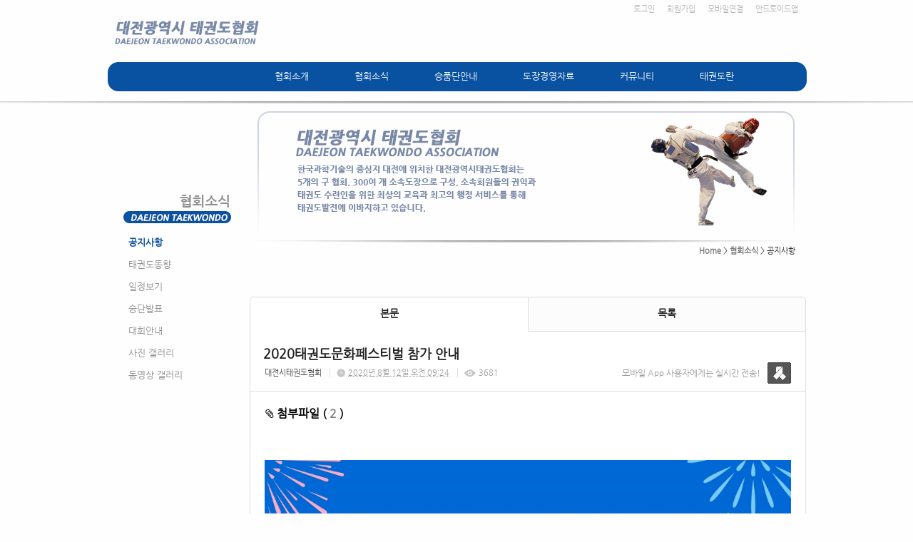

--- FILE ---
content_type: text/html; charset=utf-8
request_url: https://djtkd.smartsm.co.kr/11/?idx=9507784&page=13&search=
body_size: 9691
content:
<!DOCTYPE html>
<html lang="ko"><head>
<title>대전시태권도협회</title>
<meta http-equiv="Content-Type" content="text/html; charset=utf-8">
<meta content="IE=edge" http-equiv="X-UA-Compatible">
<meta name="naver-site-verification" content="7713a2574141277aba445e536b4150f3493c4fef"/>
<link rel="canonical" href="http://djtkd.or.kr/article/article1.html">
</head>
<meta name='keyword' content='협회소식'/>
<meta name='keyword' content=' 승품단 안내'/>
<meta name='keyword' content=' 자료'/>
<meta name='keyword' content=' 커뮤니티 등 수록.'/>
<link rel='stylesheet' type='text/css' href='/jquery/css/jquery-ui.css?1755754907'/>
<link id='style_css_pc' rel='stylesheet' type='text/css' href='/css/pc/pc_style.cm?type=menu&code=w20160721579031802326a&no=2816&pos=all&ver=17667095471755754906'/>
<link id='style_css_0' rel='stylesheet' type='text/css' href='//cdncss.cocoam.co.kr/css/pc/style.css?type=menu&code=w20160721579031802326a&no=2816&pos=all&ver=17667095471755754906'/>
<link id='style_css_1' rel='stylesheet' type='text/css' href='//cdncss.cocoam.co.kr/css/icon.css?type=menu&code=w20160721579031802326a&no=2816&pos=all&ver=17667095471755754906'/>
<link id='style_css_2' rel='stylesheet' type='text/css' href='//cdncss.cocoam.co.kr/css/common.css?type=menu&code=w20160721579031802326a&no=2816&pos=all&ver=17667095471755754906'/>
<link id='style_css_3' rel='stylesheet' type='text/css' href='//cdncss.cocoam.co.kr/css/function.css?type=menu&code=w20160721579031802326a&no=2816&pos=all&ver=17667095471755754906'/>
<link rel='stylesheet' type='text/css' href='/jquery/pc/colorbox/css/colorbox.css?1755754907'/>
<link rel='stylesheet' type='text/css' href='/jquery/css/jquery.cocoa.preloader.css?1755754907'/>

<link rel="stylesheet" href="/editor/build/dist/css/editor.css" type="text/css" charset="utf-8"/>
<script type="text/javascript">
var TEST_SERVER = false;
</script>
<script type='text/javascript' src='/jquery/jquery-1.11.0.min.js?1755754907'></script>
<script type='text/javascript' src='/jquery/jquery-ui-1.10.3/jquery-ui.js?1755754907'></script>
<script type='text/javascript' src='/jquery/jquery.autosize.js?1755754907'></script>
<script type='text/javascript' src='/jquery/uploader/js/jquery.iframe-transport.js?1755754907'></script>
<script type='text/javascript' src='/jquery/uploader/js/jquery.fileupload.js?1755754907'></script>
<script type='text/javascript' src='/jquery/jquery.selectbox.js?1755754907'></script>
<script type='text/javascript' src='/jquery/jquery.cocoa.gallery.js?1755754907'></script>
<script type='text/javascript' src='/jquery/jquery.cocoa.latest.js?1755754907'></script>
<script type='text/javascript' src='/jquery/jquery.cocoa.preloader.js?1755754907'></script>
<script type='text/javascript' src='/jquery/jquery.lazyload.min.js?1755754907'></script>
<script type='text/javascript' src='/jquery/pc/colorbox/jquery.colorbox.js?1755754907'></script>
<script type='text/javascript' src='/jquery/pc/jquery.cocoa.placeholder.js?1755754907'></script>
<script type='text/javascript' src='/js/common.js?1755754907'></script>
<script type='text/javascript' src='/js/swfobject.js?1755754907'></script>
<script type='text/javascript' src='/js/pc/common.js?1755754907'></script>
<script type='text/javascript' src='/js/pc/board.js?1755754907'></script>
<script type='text/javascript' src='/js/pc/event.js?1755754907'></script>
<script type='text/javascript' src='/js/pc/calendar.js?1755754907'></script>
<script type='text/javascript' src='/js/pc/guestbook.js?1755754907'></script>
<script type='text/javascript' src='/js/pc/map.js?1755754907'></script>
<script type='text/javascript' src='/js/navermap.js?1755754907'></script>
<script type='text/javascript' src='/js/pc/gallery.js?1755754907'></script>
<script type='text/javascript' src='/js/pc/comment.js?1755754907'></script>
<script type='text/javascript' src='/js/pc/image.js?1755754907'></script>
<script type='text/javascript' src='/js/pc/message.js?1755754907'></script>
<script type='text/javascript' src='/js/pc/search.js?1755754907'></script>
<script type='text/javascript' src='/js/language/language_KR.js?1484205987'></script>
<script type='text/javascript'>
var FILE_UPLOAD_DOMAIN = 'djtkd.smartsm.co.kr';
var UPLOAD_URL = 'https://cdn.cocoam.co.kr/upload/';
var MAIN_URL = 'http://cocoam.co.kr/';
var BACK_URL = 'http://cocoam.co.kr/pc/backpg/';
var JQUERY_URL = '/jquery/';
var EDITOR_FONT_COLOR = '#333';
var IMAGE_EXT = '*.jpg;*.jpeg;*.gif;*.png;*.ico';
var IMAGE_URL = '/img/';
var UP_URL = '/';
var MAIN_CONTENTS_WIDTH = 780;
var CURRENT_URL = '/11/';
var SITE_NO = 2816;
var SITE_URL = 'http://djtkd.or.kr/';
var CURRENT_MENU_TYPE = '';
var CURRENT_MENU = '11';
var LOGIN_MEMBER = '0';
var IS_THEME_PREVIEW = 'N';
var USE_MESSAGE = 'Y';
var IS_SSL_SITE = true;
var MAP_TYPE = 'daum';
$(function(){
	//게시물 뷰 페이지 관련 레이지로드 및 컬러박스
	if($("#article_body").length>0){
	    $("#article_body img")
    	.lazyload({
        	effect : "fadeIn"
    	})
	    .each(function(){
		    /**
		    *A링크가 걸리 이미지인경우 컬러박스 방지 최팀
		    **/
			$(this).addClass('article_img_group').removeAttr('width').removeAttr('height').css("max-width",$("#article_body").width());
		    if($(this).parent().get(0).tagName != 'A'){
				var href = !(!!$(this).attr('data-original'))?$(this).attr('src'):$(this).attr('data-original');
				$(this).colorbox({'rel':'article_img_group','href':href,'opacity':'0.3'});
		    }
		});
	}
});
var DIALOG = []; //생성된 다이얼로그
</script>

<script src="/editor/build/dist/js/editor_loader.js" type="text/javascript" charset="utf-8"></script>
<script src='/jquery/uploadify3/jquery.uploadify.min.js'></script>

<script src="/js/infobubble.js" type="text/javascript"></script>

<script src="https://ssl.daumcdn.net/dmaps/map_js_init/postcode.v2.js"></script>


</head>
<body>

<div class='pc_doc_layout '>
<div class='pc_head_layout_wrap '>
<div class='pc_head_layout_con'>
<div class='pc_layout_item pc_head_layout' data-pos='head' id='pc_head_layout'  data-realWidth='980'>
<div class="layout_section" >
<div class='pc_widget_item' id='w20160725579595d71373c' ><div class="pc_widget_item_rel"><ul class="main_menu"><li class=''><a class='frist' href='/2' data-rel='w20160721579030fbed462' id='pulldown_w20160721579030fbed462' data-parent='' >협회소개</a></li><li class='gap'><span>&nbsp;</span></li><li class='active'><a class='' href='/11' data-rel='w20160721579031777ac99' id='pulldown_w20160721579031777ac99' data-parent='' >협회소식</a></li><li class='gap'><span>&nbsp;</span></li><li class=''><a class='' href='/19' data-rel='w20160721579031d52b69a' id='pulldown_w20160721579031d52b69a' data-parent='' >승품단안내</a></li><li class='gap'><span>&nbsp;</span></li><li class=''><a class='' href='/25' data-rel='w201607215790323791299' id='pulldown_w201607215790323791299' data-parent='' >도장경영자료</a></li><li class='gap'><span>&nbsp;</span></li><li class=''><a class='' href='/48' data-rel='w20160721579032eb4c6fb' id='pulldown_w20160721579032eb4c6fb' data-parent='' >커뮤니티</a></li><li class='gap'><span>&nbsp;</span></li><li class=''><a class='last' href='http://www.koreataekwondo.org/about01.php' data-rel='w20160721579033692d719' id='pulldown_w20160721579033692d719' data-parent='' target='_blank'>태권도란</a></li></ul><div class='pulldown_menu _pulldown_menu' id='pulldown_menu_w20160721579030fbed462' data-rel='w20160721579030fbed462' style='display: none;'><ul><li class='close'><a id='pulldown_w2016072157903112d0684' data-rel='w2016072157903112d0684' data-parent='w20160721579030fbed462' data-haschild='N' class=' first ' href='/2' >인사말 </a></li><li class='gap'><span style='display:block;'>|</span></li><li class='close'><a id='pulldown_w201607215790311d32ee8' data-rel='w201607215790311d32ee8' data-parent='w20160721579030fbed462' data-haschild='N' class='  ' href='/3' >임원/조직도 </a></li><li class='gap'><span style='display:block;'>|</span></li><li class='close'><a id='pulldown_w2016072157903129225bb' data-rel='w2016072157903129225bb' data-parent='w20160721579030fbed462' data-haschild='N' class='  ' href='/4' >주요사업 및 활동 </a></li><li class='gap'><span style='display:block;'>|</span></li><li class='close'><a id='pulldown_w20160721579031361b708' data-rel='w20160721579031361b708' data-parent='w20160721579030fbed462' data-haschild='N' class='  ' href='/5' >협회 CI </a></li><li class='gap'><span style='display:block;'>|</span></li><li class='close'><a id='pulldown_w2016072157903145cb94e' data-rel='w2016072157903145cb94e' data-parent='w20160721579030fbed462' data-haschild='N' class='  ' href='/6' >협회정관 </a></li><li class='gap'><span style='display:block;'>|</span></li><li class='close'><a id='pulldown_w201607215790314f07057' data-rel='w201607215790314f07057' data-parent='w20160721579030fbed462' data-haschild='N' class='  ' href='/7' >공인도장 </a></li><li class='gap'><span style='display:block;'>|</span></li><li class='close'><a id='pulldown_w2016072157903159d372d' data-rel='w2016072157903159d372d' data-parent='w20160721579030fbed462' data-haschild='N' class='  ' href='/8' >선수육성현황 </a></li><li class='gap'><span style='display:block;'>|</span></li><li class='close'><a id='pulldown_w2016072157903165549d9' data-rel='w2016072157903165549d9' data-parent='w20160721579030fbed462' data-haschild='N' class='  last' href='/9' >찾아오시는 길 </a></li></ul></div><div class='pulldown_menu _pulldown_menu' id='pulldown_menu_w20160721579031777ac99' data-rel='w20160721579031777ac99' style='display: none;'><ul><li class='close'><a id='pulldown_w20160721579031802326a' data-rel='w20160721579031802326a' data-parent='w20160721579031777ac99' data-haschild='N' class=' first ' href='/11' >공지사항 </a></li><li class='gap'><span style='display:block;'>|</span></li><li class='close'><a id='pulldown_w201607215790318b11c65' data-rel='w201607215790318b11c65' data-parent='w20160721579031777ac99' data-haschild='N' class='  ' href='/12' >태권도동향 </a></li><li class='gap'><span style='display:block;'>|</span></li><li class='close'><a id='pulldown_w201607215790319596b1f' data-rel='w201607215790319596b1f' data-parent='w20160721579031777ac99' data-haschild='N' class='  ' href='/13' >일정보기 </a></li><li class='gap'><span style='display:block;'>|</span></li><li class='close'><a id='pulldown_w201607215790319f5f7bb' data-rel='w201607215790319f5f7bb' data-parent='w20160721579031777ac99' data-haschild='N' class='  ' href='/14' >승단발표 </a></li><li class='gap'><span style='display:block;'>|</span></li><li class='close'><a id='pulldown_w20160721579031aa9e32c' data-rel='w20160721579031aa9e32c' data-parent='w20160721579031777ac99' data-haschild='N' class='  ' href='/15' >대회안내 </a></li><li class='gap'><span style='display:block;'>|</span></li><li class='close'><a id='pulldown_w20160721579031b426bc3' data-rel='w20160721579031b426bc3' data-parent='w20160721579031777ac99' data-haschild='N' class='  ' href='/16' >사진 갤러리 </a></li><li class='gap'><span style='display:block;'>|</span></li><li class='close'><a id='pulldown_w20160721579031bc7baf1' data-rel='w20160721579031bc7baf1' data-parent='w20160721579031777ac99' data-haschild='N' class='  last' href='/17' >동영상 갤러리 </a></li></ul></div><div class='pulldown_menu _pulldown_menu' id='pulldown_menu_w20160721579031d52b69a' data-rel='w20160721579031d52b69a' style='display: none;'><ul><li class='close'><a id='pulldown_w20160721579031efe0161' data-rel='w20160721579031efe0161' data-parent='w20160721579031d52b69a' data-haschild='N' class=' first ' href='/19' >심사규정 </a></li><li class='gap'><span style='display:block;'>|</span></li><li class='close'><a id='pulldown_w201607215790320ccd16c' data-rel='w201607215790320ccd16c' data-parent='w20160721579031d52b69a' data-haschild='N' class='  ' href='/21' >심사준비 서류 </a></li><li class='gap'><span style='display:block;'>|</span></li><li class='close'><a id='pulldown_w201607215790321816f14' data-rel='w201607215790321816f14' data-parent='w20160721579031d52b69a' data-haschild='N' class='  ' href='/22' >심사결과 </a></li><li class='gap'><span style='display:block;'>|</span></li><li class='close'><a id='pulldown_w201607215790321f6c886' data-rel='w201607215790321f6c886' data-parent='w20160721579031d52b69a' data-haschild='N' class='  last' href='/23' >햡격자조회 </a></li></ul></div><div class='pulldown_menu _pulldown_menu' id='pulldown_menu_w201607215790323791299' data-rel='w201607215790323791299' style='display: none;'><ul><li class='close'><a id='pulldown_w201607215790324136995' data-rel='w201607215790324136995' data-parent='w201607215790323791299' data-haschild='N' class=' first ' href='/25' >교본/양식 </a></li><li class='gap'><span style='display:block;'>|</span></li><li class='close'><a id='pulldown_w201607215790325425b2f' data-rel='w201607215790325425b2f' data-parent='w201607215790323791299' data-haschild='Y' class='  last' href='/27' >도장경영자료 <span class='depth cocoaicon f18px _nottextnode'>E</span></a></li></ul></div><div class='pulldown_menu _pulldown_menu' id='pulldown_menu_w201607215790325425b2f' data-rel='w201607215790325425b2f' style='display: none;'><ul><li class='close'><a id='pulldown_w20160721579032625dea1' data-rel='w20160721579032625dea1' data-parent='w201607215790325425b2f' data-haschild='N' class=' first ' href='/27' >가정통신문 </a></li><li class='gap'><span style='display:block;'>|</span></li><li class='close'><a id='pulldown_w201607215790327465362' data-rel='w201607215790327465362' data-parent='w201607215790325425b2f' data-haschild='N' class='  ' href='/28' >배포용교육자료 </a></li><li class='gap'><span style='display:block;'>|</span></li><li class='close'><a id='pulldown_w201607215790327e1b3b7' data-rel='w201607215790327e1b3b7' data-parent='w201607215790325425b2f' data-haschild='N' class='  ' href='/29' >상장퀴즈 </a></li><li class='gap'><span style='display:block;'>|</span></li><li class='close'><a id='pulldown_w201607215790328dad6b0' data-rel='w201607215790328dad6b0' data-parent='w201607215790325425b2f' data-haschild='N' class='  ' href='/30' >퀴즈퀴즈 </a></li><li class='gap'><span style='display:block;'>|</span></li><li class='close'><a id='pulldown_w201607215790329a4cd02' data-rel='w201607215790329a4cd02' data-parent='w201607215790325425b2f' data-haschild='N' class='  ' href='/31' >좋은글모음 </a></li><li class='gap'><span style='display:block;'>|</span></li><li class='close'><a id='pulldown_w20160721579032a53ce15' data-rel='w20160721579032a53ce15' data-parent='w201607215790325425b2f' data-haschild='N' class='  ' href='/32' >일반생활정보 </a></li><li class='gap'><span style='display:block;'>|</span></li><li class='close'><a id='pulldown_w20160721579032b05c553' data-rel='w20160721579032b05c553' data-parent='w201607215790325425b2f' data-haschild='N' class='  ' href='/33' >건강미용상식 </a></li><li class='gap'><span style='display:block;'>|</span></li><li class='close'><a id='pulldown_w20160721579032bee23b8' data-rel='w20160721579032bee23b8' data-parent='w201607215790325425b2f' data-haschild='N' class='  ' href='/34' >법률정보 </a></li><li class='gap'><span style='display:block;'>|</span></li><li class='close'><a id='pulldown_w20160721579032c81f6d4' data-rel='w20160721579032c81f6d4' data-parent='w201607215790325425b2f' data-haschild='N' class='  ' href='/35' >세무정보 </a></li><li class='gap'><span style='display:block;'>|</span></li><li class='close'><a id='pulldown_w20160721579032d1d33e1' data-rel='w20160721579032d1d33e1' data-parent='w201607215790325425b2f' data-haschild='N' class='  ' href='/36' >재테크정보 </a></li><li class='gap'><span style='display:block;'>|</span></li><li class='close'><a id='pulldown_w20160721579032de5a24a' data-rel='w20160721579032de5a24a' data-parent='w201607215790325425b2f' data-haschild='N' class='  last' href='/37' >태권도이미지 </a></li></ul></div><div class='pulldown_menu _pulldown_menu' id='pulldown_menu_w20160721579032eb4c6fb' data-rel='w20160721579032eb4c6fb' style='display: none;'><ul><li class='close'><a id='pulldown_w201607265796c1c64db29' data-rel='w201607265796c1c64db29' data-parent='w20160721579032eb4c6fb' data-haschild='N' class=' first ' href='/48' >회원포토방 </a></li><li class='gap'><span style='display:block;'>|</span></li><li class='close'><a id='pulldown_w2016081657b2c29250188' data-rel='w2016081657b2c29250188' data-parent='w20160721579032eb4c6fb' data-haschild='N' class='  ' href='/49' >동영상방 </a></li><li class='gap'><span style='display:block;'>|</span></li><li class='close'><a id='pulldown_w20160721579033033945d' data-rel='w20160721579033033945d' data-parent='w20160721579032eb4c6fb' data-haschild='N' class='  ' href='/40' >I Love TAEKWONDO 人 </a></li><li class='gap'><span style='display:block;'>|</span></li><li class='close'><a id='pulldown_w201607215790332b410f7' data-rel='w201607215790332b410f7' data-parent='w20160721579032eb4c6fb' data-haschild='N' class='  ' href='/41' >FAQ </a></li><li class='gap'><span style='display:block;'>|</span></li><li class='close'><a id='pulldown_w201607215790333c4fc02' data-rel='w201607215790333c4fc02' data-parent='w20160721579032eb4c6fb' data-haschild='N' class='  ' href='/42' >애경사 </a></li><li class='gap'><span style='display:block;'>|</span></li><li class='close'><a id='pulldown_w201607215790334f03578' data-rel='w201607215790334f03578' data-parent='w20160721579032eb4c6fb' data-haschild='N' class='  last' href='/43' >사이버추모관 </a></li></ul></div><script>var pulldown_wrap =  $("<div id='pulldown_w20160725579595d71373c'/>");	var pulldown_norelation_closetimer = null;	var pulldown_relation_closetimer = null;	var current_pulldown = null;	var timeout = 0;	var current_pulldown_id = new Array();	function pulldown_open(o){		pulldown_relation_canceltimer();		var rel = o.attr('data-rel');		var parent = o.attr('data-parent');		var o_pos = o.offset();		var o_x = o_pos.left,			o_y = o_pos.top,			o_pl = o.css('padding-left'),			o_h = o.parent().height(),			o_w = o.parent().width(),			pulldown = $('#pulldown_menu_' + rel);		var pulldown_w = pulldown.width(),			pullfown_h = pulldown.height();		if(pulldown_wrap.find('#pulldown_menu_' + rel).length == 0)			pulldown.appendTo(pulldown_wrap);		if($.inArray(rel, current_pulldown_id) == -1){			current_pulldown_id.push(rel);		}		pulldown_norelation_timer(rel);		if(parent == ''){			o_pl = Math.round(o_pl.replace("px", ""));			pulldown.css({'top' : o_y + o_h - 1, 'left' : (o_x + o_pl)}).show();		}else			pulldown.css({'top' : o_y, 'left' : o_x + (o_w) - 10}).show();		current_pulldown = pulldown;	}	function pulldown_norelation_timer(id){		pulldown_norelation_canceltimer();		pulldown_norelation_closetimer = setTimeout(			function(){				pulldown_norelation_close(id);			}, timeout);	}	function pulldown_norelation_close(id){		$.each(current_pulldown_id, function(e, v){			if(!check_pulldown_parent(id, v)){				$('#pulldown_menu_' + v).hide();				$('#pulldown_' + v).removeClass('active');				removeArrayItem(v, current_pulldown_id);			}		});	}	function check_pulldown_parent(id, target){		if(id == target) return true;		var flag = false;		var parent_id = $('#pulldown_' + id).attr('data-parent');		if(parent_id != '' && typeof parent_id != 'undefined' && parent_id != 'undefined'){			flag = check_pulldown_parent(parent_id, target);		}		return flag;	}	function pulldown_norelation_canceltimer(){		if(pulldown_norelation_closetimer){			clearTimeout(pulldown_norelation_closetimer);			pulldown_norelation_closetimer = null;		}	}	function pulldown_relation_timer(id){		pulldown_relation_canceltimer();		pulldown_relation_closetimer = setTimeout(			function(){				pulldown_relation_close(id);			}, timeout);	}	function pulldown_relation_close(id){		pulldown_close();	}	function pulldown_relation_canceltimer(){		if(pulldown_relation_closetimer){			clearTimeout(pulldown_relation_closetimer);			pulldown_relation_closetimer = null;		}	}	function pulldown_close(){		$('._pulldown_menu a').removeClass('active');		$('._pulldown_menu').each(function(){			$(this).hide();			var id = $(this).attr('data-rel');			removeArrayItem(id, current_pulldown_id);		});	}	function relation_active(id){		$('#pulldown_' + id).addClass('active');		var parent_id = $('#pulldown_' + id).attr('data-parent');		if(parent_id != '' && typeof parent_id != 'undefined' && parent_id != 'undefined'){			relation_active(parent_id);		}	}	document.onclick = pulldown_close;	$(function(){		$('body').append(pulldown_wrap);		$('#w20160725579595d71373c ul.main_menu a')			.bind('mouseenter', function(){				pulldown_close();				pulldown_open($(this));			})			.bind('mouseleave', function(){				var id = $(this).attr('data-rel');				pulldown_relation_timer(id);			});		$('._pulldown_menu').each(function(){			$(this).bind('mouseenter', function(){					var id = $(this).attr('data-rel');					pulldown_relation_canceltimer();					pulldown_norelation_close(id);				})				.bind('mouseleave', function(){					var id = $(this).attr('data-rel');					pulldown_relation_timer(id);				});			$(this).find('a').each(function(){				$(this).bind('mouseenter', function(){					if(!$(this).hasClass('active')) $(this).addClass('active');					var id = $(this).attr('data-rel');					var child = $(this).attr('data-haschild');					setTimeout(function(){						pulldown_relation_canceltimer();						$('._pulldown_menu a').removeClass('active');						relation_active(id);						if(child == 'Y')							pulldown_open($('#pulldown_' + id));						else{							pulldown_norelation_timer(id);						}					}, 10);				});			});		});	});</script></div></div><div class='pc_widget_item' id='w20160725579595d717c62' ><div class="pc_widget_item_rel"><div class='image_wrap paging_N' id="image_show_w20160725579595d717c62" style='font-size: 0;line-height: 0'>	<div class='_image_container' style='font-size: 0;line-height: 0' onmouseover="image_stop_rolling('w20160725579595d717c62')" onmouseout="image_resume_rolling('w20160725579595d717c62')">	<script>	$(function(){		$('#image_show_w20160725579595d717c62').cocoaImage({			data : ["<div class='_img'><a href='\/' ><img src='https:\/\/cdn.cocoam.co.kr\/upload\/site_pc\/2816\/579035c545611.png' width='210' height='60' \/><\/a><\/div>"],			animation : 'fade',			use_paging : false,			auto_play : true,			speed : 3000,			time : 300,			width : 210,			height : 60		});	});		function hover_image_change(change_src,img_id){			$("#"+img_id).attr("src",change_src);		}	</script>		</div></div></div></div><div class='pc_widget_item' id='w20160725579595d71b758' ><div class="pc_widget_item_rel"><div class="login_wrap"><ul class="login_btn"><li><a  class=' before_login' href='javascript:;' onclick="pop_login('LzExLz9pZHg9OTUwNzc4NCZwYWdlPTEzJnNlYXJjaD0=');">로그인</a></li><li class='gap'><span>&nbsp;</span></li><li><a href='javascript:;' class=' before_join' onclick="pop_join()">회원가입</a></li><li class='gap'><span>&nbsp;</span></li><li><a href='http://djtkd.or.kr/admin/move_pc_mobile.cm?type=mobile' class=' mobile'>모바일연결</a></li><li class='gap'><span>&nbsp;</span></li><li><a href='http://djtkd.or.kr/apk' class=' android' target='_blank'>안드로이드앱</a></li></ul></div></div></div><div class='pc_widget_item' id='w20160725579595d71dc0b' ><div class="pc_widget_item_rel"><div class='image_wrap paging_N' id="image_show_w20160725579595d71dc0b" style='font-size: 0;line-height: 0'>	<div class='_image_container' style='font-size: 0;line-height: 0' onmouseover="image_stop_rolling('w20160725579595d71dc0b')" onmouseout="image_resume_rolling('w20160725579595d71dc0b')">	<script>	$(function(){		$('#image_show_w20160725579595d71dc0b').cocoaImage({			data : ["<div class='_img'><img src='https:\/\/cdn.cocoam.co.kr\/upload\/site_pc\/2816\/5790392919fe5.png' width='983' height='45' \/><\/div>"],			animation : 'fade',			use_paging : false,			auto_play : true,			speed : 3000,			time : 300,			width : 983,			height : 45		});	});		function hover_image_change(change_src,img_id){			$("#"+img_id).attr("src",change_src);		}	</script>		</div></div></div></div><br><div class='pc_widget_item' id='w20160725579595d71fd3f' ><div class="pc_widget_item_rel"><div class="login_wrap"><ul class="login_btn"></ul></div></div></div>
</div>
</div>
</div>
</div>
<div class='pc_main_layout_wrap'>
<div class='pc_main_layout_con'>
<div class='pc_layout_item pc_main_layout' data-pos='main' id='pc_main_layout'>
<div class='pc_layout_item pc_left_layout ' data-pos='left'  id='pc_left_layout' data-realWidth='200'>
<div class="layout_section" >
<div><div class='pc_widget_item' id='w20160725579595d7219fa' ><div class="pc_widget_item_rel"><div class='image_wrap paging_N' id="image_show_w20160725579595d7219fa" style='font-size: 0;line-height: 0'>	<div class='_image_container' style='font-size: 0;line-height: 0' onmouseover="image_stop_rolling('w20160725579595d7219fa')" onmouseout="image_resume_rolling('w20160725579595d7219fa')">	<script>	$(function(){		$('#image_show_w20160725579595d7219fa').cocoaImage({			data : ["<div class='_img'><img src='https:\/\/cdn.cocoam.co.kr\/upload\/site_pc\/2816\/5795982b2a174.png' width='200' height='171' \/><\/div>"],			animation : 'fade',			use_paging : false,			auto_play : true,			speed : 3000,			time : 300,			width : 200,			height : 171		});	});		function hover_image_change(change_src,img_id){			$("#"+img_id).attr("src",change_src);		}	</script>		</div></div></div></div></div><div><div class='pc_widget_item' id='w20160725579595d723bf6' ><div class="pc_widget_item_rel"><div class='submenu_wrap'>	<div class="sub_menu_title" style="display:none;">협회소식</div>	<div id="sub_menu_w20160725579595d723bf6"><ul><li class='open'><a class='active' href='/11/' >공지사항</a></li><li class='gap'><span style='display:block;'>|</span></li><li class='close'><a class='' href='/12/' >태권도동향</a></li><li class='gap'><span style='display:block;'>|</span></li><li class='close'><a class='' href='/13/' >일정보기</a></li><li class='gap'><span style='display:block;'>|</span></li><li class='close'><a class='' href='/14/' >승단발표</a></li><li class='gap'><span style='display:block;'>|</span></li><li class='close'><a class='' href='/15/' >대회안내</a></li><li class='gap'><span style='display:block;'>|</span></li><li class='close'><a class='' href='/16/' >사진 갤러리</a></li><li class='gap'><span style='display:block;'>|</span></li><li class='close'><a class='' href='/17/' >동영상 갤러리</a></li></ul></div></div></div></div><br></div><div><br></div><div><br></div><div><br></div><div><br></div><div><br></div><div><br></div><div><br></div><div><br></div><div><br></div><div><br></div><div><br></div><div><br></div><div><br></div><div><br></div><div><br></div><div><br></div><div><br></div>
</div>
</div>
<div class='pc_layout_item pc_contents_layout' data-pos='contents' id='pc_contents_layout' data-realWidth='780'>
<div class='layout_section'>
<div style="text-align: right;"><span style="line-height: 1.2; background-color: initial;">　</span></div><div style="text-align: right;"><br></div><div style="text-align: right;"><br></div><div style="text-align: right;"><br></div><div style="text-align: right;"><br></div><div style="text-align: right;"><br></div><div style="text-align: right;"><br></div><div style="text-align: right;"><br></div><div style="text-align: right;"><br></div><div style="text-align: right;"><br></div><div style="text-align: right;"><b style="text-align: right; font-size: 11px; line-height: 13.2px; background-color: initial;"><a href="http://djtkd.smartsm.co.kr/" target="">Home</a></b><span style="text-align: right; font-size: 11px; line-height: 13.2px; background-color: initial;"> &gt; <font color="#7d7d7d"><b><a href="/11" target="">협회소식</a></b></font></span><span style="line-height: 19.2px; text-align: right; background-color: initial;"><span style="font-size: 11px; line-height: 13.2px;"> &gt; </span></span><span style="text-align: right; background-color: initial;"><span style="background-color: initial;"><span style="font-size: 11px; line-height: 13.2px;">공지사항     </span></span></span></div>　<div><br></div><div><br></div><div><div class='pc_widget_item' id='w201607255795c8e8918d0' ><div class="pc_widget_item_rel"><!--완료문구 커스터아미징 - LSY --><!--최신글에 new 아이콘 출력되도록 변경 LSY--><style>	.new_type_img{		background: rgba(0, 0, 0, 0) url("/img/new_item.png") no-repeat scroll 0 0;		display: inline-block;		height: 15px;		line-height: 1.2em;		margin-bottom: -3px;		margin-right: 5px;		margin-bottom: -5px;		overflow: hidden;		text-indent: -9999px;		vertical-align: baseline;		width: 15px;	}</style><div class="board_view">			<div class="main_tab noborder">			<ul class="div-2">				<li><a href="" class="active">본문</a></li>								<li><a href="/11/?page=13&search=">목록</a></li>			</ul>		</div>    <div id="board_print">		<div class="article_view_head">			<div class="article_title">									<h1>2020태권도문화페스티벌&nbsp;참가&nbsp;안내</h1>								<div class="article_info">					<dl>																					<dd><a href='javascript:;' onclick='move_message_view(294513)'>대전시태권도협회</a></dd>																										<dd><span class="cocoaicon f22px">C</span> <abbr title='2020년 8월 12일 수요일 오전 09:24'>2020년 8월 12일 오전 09:24</abbr></dd>																			<dd><span class="cocoaicon f22px">e</span> 3681</dd>											</dl>				</div>									<div class="message">						<p class="app_message"><span>모바일 App 사용자에게는 실시간 전송!</span><a href="javascript:;" onclick='move_message_view(294513)'></a></p>						<a class="message_btn" href=""><span></span></a>					</div>							</div>			<div class="article_control">									<a class="up_file" onclick="$('#file_list').toggle(200);"><span class="cocoaicon">c</span> 첨부파일 ( <span class="brand_color">2</span> )</a>					<ul class="file_list" style='display:none' id="file_list" ><li class=''><a class='cocoam_file_a' onclick="hidden_frame.location.href='/mobile/board_file_down.cm?idx=70444&article_idx=9507784&key=d486ce2ebd0a8d689b0e51f10036800c'" href='javascript:;'>참가 신청서 양식(2020 태권도 문화 페스티벌 경연).hwp / <span>23 KB</span></a></li><li class='last_file_item'><a class='cocoam_file_a' onclick="hidden_frame.location.href='/mobile/board_file_down.cm?idx=70445&article_idx=9507784&key=d486ce2ebd0a8d689b0e51f10036800c'" href='javascript:;'>2020 태권도 문화 페스티벌 경연 참가 안내 공고문.pdf / <span>710 KB</span></a></li></ul>								<ul class="article_btn">																			</ul>			</div>		</div>		<div class="article_body" id="article_body">			<!--			<img src="/img/ob/ob2_bg.png" width="100%" />			-->			<p><br></p><p style="text-align: center;"><img src="https://cdn.cocoam.co.kr/upload/site_pc/2816/5f3336ade490b.jpg" class="txc-image" width="780" height="1079" style="clear: none; float: none;" /></p><p><br></p><p style="text-align: center;"><img src="https://cdn.cocoam.co.kr/upload/site_pc/2816/5f3336b068bce.jpg" class="txc-image" width="780" height="1103" style="clear: none; float: none;" /></p><p><br></p><p style="text-align: center;"><img src="https://cdn.cocoam.co.kr/upload/site_pc/2816/5f3336b209a93.jpg" class="txc-image" width="780" height="1103" style="clear: none; float: none;" /></p><p><br></p><p style="text-align: center;"><img src="https://cdn.cocoam.co.kr/upload/site_pc/2816/5f3336b37c7db.jpg" class="txc-image" width="780" height="1102" style="clear: none; float: none;" /></p><p><br></p>		</div>	<div class="social_btn">						<a href="/send_sns.cm?type=site_article&sns=facebook&idx=9507784&blank&platform=pc&msg=2020태권도문화페스티벌 참가 안내" target='_blank' onClick="return confirm('현재 읽고 계시는 게시물을 페이스북으로 퍼가시겠습니까?')">							<span class="cocoaicon">F</span>						</a>						<a href="/send_sns.cm?type=site_article&sns=twitter&idx=9507784&blank&platform=pc&msg=2020태권도문화페스티벌 참가 안내" target='_blank' onClick="return confirm('현재 읽고 계시는 게시물을 트위터로 퍼가시겠습니까?')">							<span class="cocoaicon">T</span>						</a></div>		<!--	<div class="social_btn">		<a href="/send_sns.cm?type=site_article&sns=facebook&idx=9507784&blank&platform=pc&msg=2020태권도문화페스티벌 참가 안내" target='_blank' onClick="return confirm('현재 읽고 계시는 게시물을 페이스북으로 퍼가시겠습니까?')"><span class="cocoaicon">F</span></a>		<a href="/send_sns.cm?type=site_article&sns=twitter&idx=9507784&blank&platform=pc&msg=2020태권도문화페스티벌 참가 안내" class="ml10" target='_blank' onClick="return confirm('현재 읽고 계시는 게시물을 트위터로 퍼가시겠습니까?')"><span class="cocoaicon">T</span></a>	</div>-->		<div class="article_view_foot">		<a class="pc_btn ml10" href='/11/?page=13&search='>목록으로</a>	</div>        </div></div><div class="board_head" style="overflow: hidden">	<div class="board_info" style="float: left">오늘 <span class="brand_color _nottextnode">0</span> / 전체 <span class="brand_color _nottextnode">835</span></div>	<div class="board_view_type" style="float: right; margin-left: 20px;">		<ul class="pc_btn_group">			<li class="pc_btn_l"><a href="/11/?search=&list_type=list" class="pc_btn "><span class="t"></span></a></li>			<li class="pc_btn_c"><a href="/11/?search=&list_type=gallery" class="pc_btn "><span class="g"></span></a></li>			<li class="pc_btn_r"><a href="/11/?search=&list_type=gallery_list" class="pc_btn ok_btn"><span class="tg"></span></a></li>		</ul>	</div>	</div><div class="pb0 board_list">	<table>	<thead>	<tr>		<th class="no">no.</th>			<th class='img'></th>		<th>제목</th>				<th class="writer">작성자</th>						<th class="date">조회수</th>						<th class="date">작성일</th>			</tr>	</thead>	<tbody><tr class="notice"><td class='no'><span class='ico_notice _nottextnode'>공지</span></td><td width='45px' height='45px'><img src='/thumbnail/20250705/686870bd11124.jpg' width='40px' height='40px' style='margin-top: 5px;'></td><td class='subject'><p><a href='/11/?idx=12652840&page=13&search=' onclick="">2026년도&nbsp;국내&nbsp;유품(단)&nbsp;호신술&nbsp;심사&nbsp;시행&nbsp;안내</a></p></td><td class='writer'>djtkd0119@daum.net</td><td class='date'>17955</td><td class='date'><span class='_nottextnode'>2025년 6월 23일</span></td></tr><tr class="notice"><td class='no'><span class='ico_notice _nottextnode'>공지</span></td><td width='45px' height='45px'><img src='/img/pc/board_list_img_no_image.png' width='40px' height='40px' style='margin-top: 5px;'></td><td class='subject'><p><a href='/11/?idx=12631380&page=13&search=' onclick="">대전태권도협회&nbsp;회장&nbsp;선거관련안내</a></p></td><td class='writer'>djtkd0119@daum.net</td><td class='date'>24848</td><td class='date'><span class='_nottextnode'>2025년 5월 29일</span></td></tr><tr class="notice"><td class='no'><span class='ico_notice _nottextnode'>공지</span></td><td width='45px' height='45px'><img src='/img/pc/board_list_img_no_image.png' width='40px' height='40px' style='margin-top: 5px;'></td><td class='subject'><p><a href='/11/?idx=12578266&page=13&search=' onclick="">급증&nbsp;샘풀&nbsp;</a></p></td><td class='writer'>djtkd0119@daum.net</td><td class='date'>28893</td><td class='date'><span class='_nottextnode'>2025년 4월 4일</span></td></tr><tr class="notice"><td class='no'><span class='ico_notice _nottextnode'>공지</span></td><td width='45px' height='45px'><img src='/img/pc/board_list_img_no_image.png' width='40px' height='40px' style='margin-top: 5px;'></td><td class='subject'><p><a href='/11/?idx=10755979&page=13&search=' onclick="">[태권도진흥재단]&nbsp;태권도장&nbsp;활성화&nbsp;캠페인&nbsp;'태권도가&nbsp;필요해'&nbsp;TV광고&nbsp;및&nbsp;스케줄표</a></p></td><td class='writer'>대전시태권도협회</td><td class='date'>129590</td><td class='date'><span class='_nottextnode'>2022년 2월 15일</span></td></tr>	</tbody>	</table></div><div class="board_list"><table><tr><td class='no'>601</td><td width='45px' height='45px'><img src='/thumbnail/20240422/6626476e7bd2c.jpg' width='40px' height='40px' style='margin-top: 5px;'></td><td class='subject'><p><a href='/11/?idx=11039495&page=13&search=' onclick="">제33회&nbsp;대전광역시협회장기&nbsp;태권대회&nbsp;및&nbsp;제12회&nbsp;생활체육&nbsp;품새대회&nbsp;대회일정&nbsp;최종</a></p></td><td class='writer'>대전시태권도협회</td><td class='date'>4478</td><td class='date'><span class='_nottextnode'>2022년 7월 14일</span></td></tr><tr><td class='no'>600</td><td width='45px' height='45px'><img src='/thumbnail/20240422/6626476ea6cfb.jpg' width='40px' height='40px' style='margin-top: 5px;'></td><td class='subject'><p><a href='/11/?idx=11034359&page=13&search=' onclick="">제12&nbsp;대전협회장배&nbsp;생활체육&nbsp;품새대회&nbsp;일정표</a></p></td><td class='writer'>대전시태권도협회</td><td class='date'>3602</td><td class='date'><span class='_nottextnode'>2022년 7월 12일</span></td></tr><tr><td class='no'>599</td><td width='45px' height='45px'><img src='/thumbnail/20240422/6626476edb9c1.jpg' width='40px' height='40px' style='margin-top: 5px;'></td><td class='subject'><p><a href='/11/?idx=11033119&page=13&search=' onclick="">제33회&nbsp;교육감기태권도대회&nbsp;안내</a> <span class='cocoaicon f20px'>c</span></p></td><td class='writer'>대전시태권도협회</td><td class='date'>4707</td><td class='date'><span class='_nottextnode'>2022년 7월 11일</span></td></tr><tr><td class='no'>598</td><td width='45px' height='45px'><img src='/thumbnail/20240422/6626499b48890.jpg' width='40px' height='40px' style='margin-top: 5px;'></td><td class='subject'><p><a href='/11/?idx=11030291&page=13&search=' onclick="">제33회&nbsp;대전광역시협회장기&nbsp;태권대회&nbsp;및&nbsp;제12회&nbsp;생활체육&nbsp;품새대회&nbsp;대표자회의&nbsp;결과&nbsp;및&nbsp;대진</a> <span class='cocoaicon f20px'>c</span></p></td><td class='writer'>대전시태권도협회</td><td class='date'>6265</td><td class='date'><span class='_nottextnode'>2022년 7월 8일</span></td></tr><tr><td class='no'>597</td><td width='45px' height='45px'><img src='/thumbnail/20240422/6626499b7b180.jpg' width='40px' height='40px' style='margin-top: 5px;'></td><td class='subject'><p><a href='/11/?idx=11024604&page=13&search=' onclick="">2022년도&nbsp;제3차&nbsp;고단자(6-9단)&nbsp;승단심사안내</a> <span class='cocoaicon f20px'>c</span></p></td><td class='writer'>대전시태권도협회</td><td class='date'>2657</td><td class='date'><span class='_nottextnode'>2022년 7월 6일</span></td></tr><tr><td class='no'>596</td><td width='45px' height='45px'><img src='/thumbnail/20240422/6626499ba4b3a.jpg' width='40px' height='40px' style='margin-top: 5px;'></td><td class='subject'><p><a href='/11/?idx=11014857&page=13&search=' onclick="">제103회&nbsp;전국체육대회&nbsp;대전대표&nbsp;선발전&nbsp;대표자회의&nbsp;안내&nbsp;및&nbsp;대진표</a> <span class='cocoaicon f20px'>c</span></p></td><td class='writer'>대전시태권도협회</td><td class='date'>3610</td><td class='date'><span class='_nottextnode'>2022년 7월 1일</span></td></tr><tr><td class='no'>595</td><td width='45px' height='45px'><img src='/thumbnail/20240422/6626499bd9da7.jpg' width='40px' height='40px' style='margin-top: 5px;'></td><td class='subject'><p><a href='/11/?idx=11008062&page=13&search=' onclick="">제11기&nbsp;3급&nbsp;태권도&nbsp;호신술&nbsp;지도자&nbsp;자격&nbsp;집합연수&nbsp;계획통보</a> <span class='cocoaicon f20px'>c</span></p></td><td class='writer'>대전시태권도협회</td><td class='date'>2508</td><td class='date'><span class='_nottextnode'>2022년 6월 28일</span></td></tr><tr><td class='no'>594</td><td width='45px' height='45px'><img src='/thumbnail/20240422/6626499c0e2ca.jpg' width='40px' height='40px' style='margin-top: 5px;'></td><td class='subject'><p><a href='/11/?idx=11006113&page=13&search=' onclick="">2022년&nbsp;태권도&nbsp;시범단&nbsp;합격자&nbsp;명단&nbsp;발표</a></p></td><td class='writer'>대전시태권도협회</td><td class='date'>3219</td><td class='date'><span class='_nottextnode'>2022년 6월 27일</span></td></tr><tr><td class='no'>593</td><td width='45px' height='45px'><img src='/thumbnail/20240422/6626499c395ae.jpg' width='40px' height='40px' style='margin-top: 5px;'></td><td class='subject'><p><a href='/11/?idx=11003122&page=13&search=' onclick="">2022년&nbsp;제103회&nbsp;전국체육대회&nbsp;품새&nbsp;대전대표선발전&nbsp;안내</a> <span class='cocoaicon f20px'>c</span></p></td><td class='writer'>대전시태권도협회</td><td class='date'>3064</td><td class='date'><span class='_nottextnode'>2022년 6월 24일</span></td></tr><tr><td class='no'>592</td><td width='45px' height='45px'><img src='/thumbnail/20240422/6626499c5fbcb.jpg' width='40px' height='40px' style='margin-top: 5px;'></td><td class='subject'><p><a href='/11/?idx=10989510&page=13&search=' onclick="">2022~3&nbsp;대전광역시&nbsp;태권도&nbsp;대표시범단&nbsp;선발전&nbsp;안내</a></p></td><td class='writer'>대전시태권도협회</td><td class='date'>2860</td><td class='date'><span class='_nottextnode'>2022년 6월 17일</span></td></tr><tr><td class='no'>591</td><td width='45px' height='45px'><img src='/thumbnail/20240422/6626499c8b924.jpg' width='40px' height='40px' style='margin-top: 5px;'></td><td class='subject'><p><a href='/11/?idx=10983509&page=13&search=' onclick="">온라인&nbsp;풀랫폼(승품.단&nbsp;심사신청&nbsp;시스템)시행&nbsp;안내</a> <span class='cocoaicon f20px'>c</span></p></td><td class='writer'>대전시태권도협회</td><td class='date'>3553</td><td class='date'><span class='_nottextnode'>2022년 6월 15일</span></td></tr><tr><td class='no'>590</td><td width='45px' height='45px'><img src='/thumbnail/20240422/6626499cb2297.jpg' width='40px' height='40px' style='margin-top: 5px;'></td><td class='subject'><p><a href='/11/?idx=10970897&page=13&search=' onclick="">제33회&nbsp;대전광역시&nbsp;태권도협회장기&nbsp;태권도대회&nbsp;및&nbsp;제12회&nbsp;생활체육&nbsp;품새&nbsp;대회&nbsp;안내&nbsp;</a> <span class='cocoaicon f20px'>c</span></p></td><td class='writer'>대전시태권도협회</td><td class='date'>5269</td><td class='date'><span class='_nottextnode'>2022년 6월 8일</span></td></tr><tr><td class='no'>589</td><td width='45px' height='45px'><img src='/thumbnail/20240422/6626499cdaecd.jpg' width='40px' height='40px' style='margin-top: 5px;'></td><td class='subject'><p><a href='/11/?idx=10970412&page=13&search=' onclick="">제103회&nbsp;전국체전&nbsp;대전대표&nbsp;선발전&nbsp;안내</a> <span class='cocoaicon f20px'>c</span></p></td><td class='writer'>대전시태권도협회</td><td class='date'>3019</td><td class='date'><span class='_nottextnode'>2022년 6월 8일</span></td></tr><tr><td class='no'>588</td><td width='45px' height='45px'><img src='/thumbnail/20240422/6626499d13882.jpg' width='40px' height='40px' style='margin-top: 5px;'></td><td class='subject'><p><a href='/11/?idx=10960262&page=13&search=' onclick="">2022년&nbsp;제차&nbsp;국기원&nbsp;승품(단)심사&nbsp;품새안내</a></p></td><td class='writer'>대전시태권도협회</td><td class='date'>3926</td><td class='date'><span class='_nottextnode'>2022년 6월 2일</span></td></tr><tr><td class='no'>587</td><td width='45px' height='45px'><img src='/thumbnail/20240422/6626499d3e459.jpg' width='40px' height='40px' style='margin-top: 5px;'></td><td class='subject'><p><a href='/11/?idx=10945774&page=13&search=' onclick="">제2차&nbsp;국기원&nbsp;승품(단)심사&nbsp;협조사항&nbsp;및&nbsp;심사응시&nbsp;시간안내</a> <span class='cocoaicon f20px'>c</span></p></td><td class='writer'>대전시태권도협회</td><td class='date'>4094</td><td class='date'><span class='_nottextnode'>2022년 5월 25일</span></td></tr><tr><td class='no'>586</td><td width='45px' height='45px'><img src='/thumbnail/20240422/6626499d696e7.jpg' width='40px' height='40px' style='margin-top: 5px;'></td><td class='subject'><p><a href='/11/?idx=10917602&page=13&search=' onclick="">제2차&nbsp;국기원&nbsp;승품(단)심사&nbsp;변경&nbsp;안내</a></p></td><td class='writer'>대전시태권도협회</td><td class='date'>4387</td><td class='date'><span class='_nottextnode'>2022년 5월 11일</span></td></tr><tr><td class='no'>585</td><td width='45px' height='45px'><img src='/thumbnail/20240422/6626499d9c608.jpg' width='40px' height='40px' style='margin-top: 5px;'></td><td class='subject'><p><a href='/11/?idx=10894603&page=13&search=' onclick="">2022년&nbsp;시범단원&nbsp;모집&nbsp;안내</a> <span class='cocoaicon f20px'>c</span></p></td><td class='writer'>대전시태권도협회</td><td class='date'>2954</td><td class='date'><span class='_nottextnode'>2022년 4월 29일</span></td></tr><tr><td class='no'>584</td><td width='45px' height='45px'><img src='/thumbnail/20240422/6626499dc1e55.jpg' width='40px' height='40px' style='margin-top: 5px;'></td><td class='subject'><p><a href='/11/?idx=10889784&page=13&search=' onclick="">태권도장&nbsp;방역소독&nbsp;지원&nbsp;신청&nbsp;안내</a> <span class='cocoaicon f20px'>c</span></p></td><td class='writer'>대전시태권도협회</td><td class='date'>2732</td><td class='date'><span class='_nottextnode'>2022년 4월 27일</span></td></tr><tr><td class='no'>583</td><td width='45px' height='45px'><img src='/thumbnail/20240422/6626499ded418.jpg' width='40px' height='40px' style='margin-top: 5px;'></td><td class='subject'><p><a href='/11/?idx=10884763&page=13&search=' onclick="">2022년&nbsp;제2차&nbsp;국기원승품단심사안내</a> <span class='cocoaicon f20px'>c</span></p></td><td class='writer'>대전시태권도협회</td><td class='date'>4910</td><td class='date'><span class='_nottextnode'>2022년 4월 25일</span></td></tr><tr><td class='no'>582</td><td width='45px' height='45px'><img src='/thumbnail/20240422/6626499e21ed2.jpg' width='40px' height='40px' style='margin-top: 5px;'></td><td class='subject'><p><a href='/11/?idx=10860311&page=13&search=' onclick="">2022년&nbsp;KTA&nbsp;미래인재양성교육&nbsp;참가자&nbsp;모집안내</a></p></td><td class='writer'>대전시태권도협회</td><td class='date'>2517</td><td class='date'><span class='_nottextnode'>2022년 4월 13일</span></td></tr>	</tbody>	</table></div><div class="board_page"><ul class='pagination'><li><a href='/11/?search=&page=10' class='cocoaicon'>a</a></li><li><a href='/11/?search=&page=11'>11</a></li><li><a href='/11/?search=&page=12'>12</a></li><li class='active'><a href='/11/?search=&page=13'>13</a></li><li><a href='/11/?search=&page=14'>14</a></li><li><a href='/11/?search=&page=15'>15</a></li><li><a href='/11/?search=&page=16'>16</a></li><li><a href='/11/?search=&page=17'>17</a></li><li><a href='/11/?search=&page=18'>18</a></li><li><a href='/11/?search=&page=19'>19</a></li><li><a href='/11/?search=&page=20'>20</a></li><li><a href='/11/?search=&page=21' class='cocoaicon'>d</a></li></ul>	<!--	<ul class="pagination">		<li class="disabled"><a href="#">&laquo;</a></li>		<li class="active"><a href="#">1</a></li>		<li><a href="#">2</a></li>		<li><a href="#">3</a></li>		<li><a href="#">4</a></li>		<li><a href="#">5</a></li>		<li><a href="#">&raquo;</a></li>	</ul>	-->	</div><div class="board_search_bottom">	<ul class="pc_input_group" style="text-align:center; width:100%">		<li class="pc_input_line"><input type='text' id='board_list_search_keyword' maxlength='100' class="pc_input" style="width:200px; " value="" /><a class="pc_input_btn pt2 pb0" href="javascript:;" onclick="board_list_search()"><span class="cocoaicon f24px _nottextnode">s</span></a></li>	</ul></div><script>var list_type = 'gallery_list';$('#board_list_search_keyword').keydown(function(e){ if(e.keyCode==13) board_list_search(); });</script></div></div><br></div>
</div>
</div>

</div>
</div>
</div>
<div class='pc_foot_layout_wrap '>
<div class='pc_foot_layout_con'>
<div class='pc_layout_item pc_foot_layout' data-pos='foot' id='pc_foot_layout' data-realWidth='930'>
<div class="layout_section" >
<div class='pc_layout_item' id='w20160725579595d726fcc' onclick=" location.href='/'"  style='display:inline-block;*display:inline;*zoom:1;cursor:pointer;'><div class="box_layout_section"><!DOCTYPE html PUBLIC "-//W3C//DTD HTML 4.0 Transitional//EN" "http://www.w3.org/TR/REC-html40/loose.dtd"><html><head><meta http-equiv="Content-Type" content="text/html; charset=utf-8"><meta http-equiv="Content-Type" content="text/html; charset=utf-8"></head></html><script type="text/javascript">$(function(){box_unbind_event('w20160725579595d726fcc');});</script></div></div><div class='pc_layout_item' id='w20160725579595d72bd8c' onclick=" location.href='/'"  style='display:inline-block;*display:inline;*zoom:1;cursor:pointer;'><div class="box_layout_section"><!DOCTYPE html PUBLIC "-//W3C//DTD HTML 4.0 Transitional//EN" "http://www.w3.org/TR/REC-html40/loose.dtd"><html><head><meta http-equiv="Content-Type" content="text/html; charset=utf-8"><meta http-equiv="Content-Type" content="text/html; charset=utf-8"></head></html><script type="text/javascript">$(function(){box_unbind_event('w20160725579595d72bd8c');});</script></div></div><div class='pc_layout_item' id='w20160725579595d72d5f3' onclick=" location.href='/41'"  style='display:inline-block;*display:inline;*zoom:1;cursor:pointer;'><div class="box_layout_section"><!DOCTYPE html PUBLIC "-//W3C//DTD HTML 4.0 Transitional//EN" "http://www.w3.org/TR/REC-html40/loose.dtd"><html><head><meta http-equiv="Content-Type" content="text/html; charset=utf-8"><meta http-equiv="Content-Type" content="text/html; charset=utf-8"></head></html><script type="text/javascript">$(function(){box_unbind_event('w20160725579595d72d5f3');});</script></div></div><div class='pc_layout_item' id='w20160725579595d72ee5b' onclick=" location.href='/9'"  style='display:inline-block;*display:inline;*zoom:1;cursor:pointer;'><div class="box_layout_section"><!DOCTYPE html PUBLIC "-//W3C//DTD HTML 4.0 Transitional//EN" "http://www.w3.org/TR/REC-html40/loose.dtd"><html><head><meta http-equiv="Content-Type" content="text/html; charset=utf-8"><meta http-equiv="Content-Type" content="text/html; charset=utf-8"></head></html><script type="text/javascript">$(function(){box_unbind_event('w20160725579595d72ee5b');});</script></div></div><div class='pc_layout_item' id='w20160725579595d72fd61' onclick=" location.href='/47'"  style='display:inline-block;*display:inline;*zoom:1;cursor:pointer;'><div class="box_layout_section"><!DOCTYPE html PUBLIC "-//W3C//DTD HTML 4.0 Transitional//EN" "http://www.w3.org/TR/REC-html40/loose.dtd"><html><head><meta http-equiv="Content-Type" content="text/html; charset=utf-8"><meta http-equiv="Content-Type" content="text/html; charset=utf-8"></head></html><script type="text/javascript">$(function(){box_unbind_event('w20160725579595d72fd61');});</script></div></div>
</div>
</div>
</div>
</div>
</div>
<iframe id='hidden_frame' name='hidden_frame'	style='display: none' frameborder='0' framespacing='0' width='1'height='1'></iframe>


    <script type="text/javascript" src="//dapi.kakao.com/v2/maps/sdk.js?appkey=6792403cc132364ace4dd92fe7fd45f4"></script>
</body>
</html>
